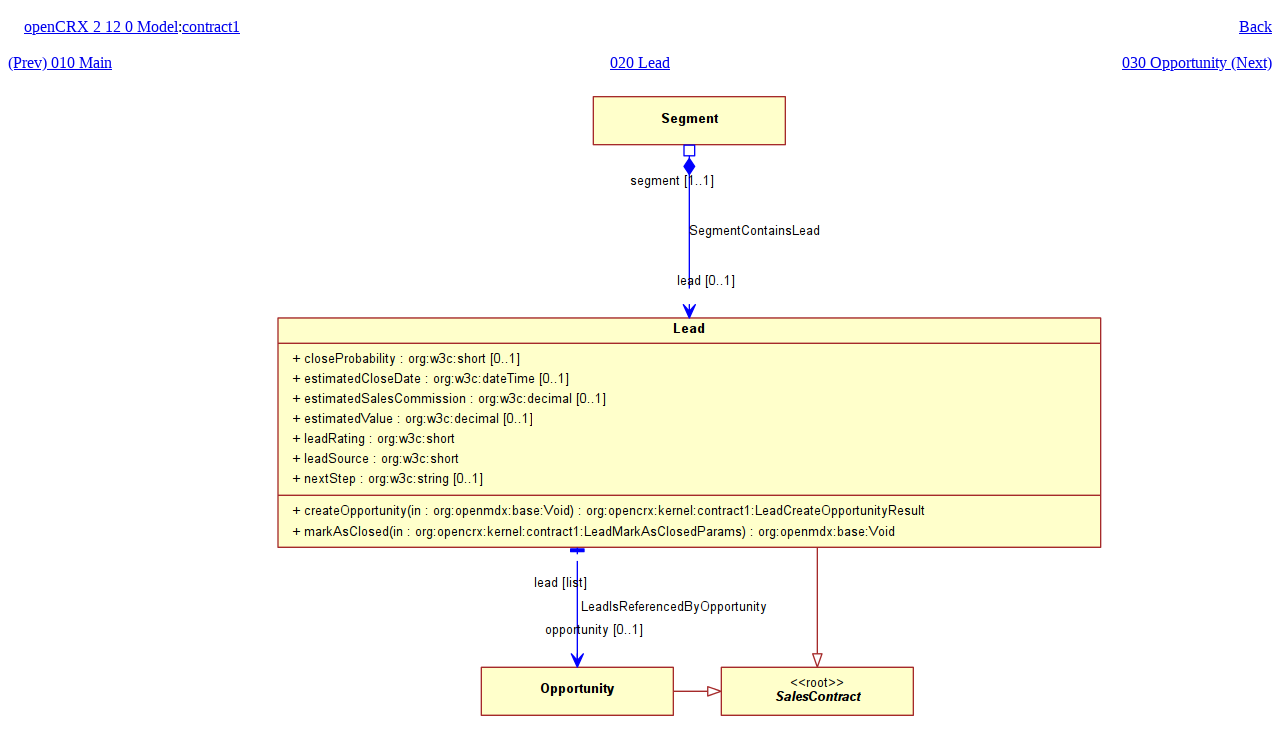

--- FILE ---
content_type: text/html
request_url: https://www.opencrx.org/opencrx/2.12/uml/opencrx-core/contract1/tn/020_Lead.png.html
body_size: 1321
content:
<!DOCTYPE html PUBLIC '-//W3C//DTD XHTML 1.0 Transitional//EN'
    'http://www.w3.org/TR/xhtml1/DTD/xhtml1-transitional.dtd'>
<html>
	<head>
		<meta http-equiv="content-type" content="text/html;charset=iso-8859-1" />
		<meta http-equiv="Content-Style-Type" content="text/css" />
		<meta name='Album_Theme' content='Uptight' />
		<meta name='Generator' content='album http://MarginalHacks.com/' />
		<meta name='Album_Path' content='openCRX 2.12.0 Model/contract1' />
		<script type='text/javascript'>
		<!--
		// If plugins want to use 'onload' they can call 'AddOnload(func)'
		var OnloadArr = new Array();
		function AddOnload(func) {  // Call with function to add to 'onload' handler
			OnloadArr[OnloadArr.length] = func;
			window.onload = ArrayOnload;
		}
		function ArrayOnload() {
			for(var i=0; i<OnloadArr.length; i++) OnloadArr[i]();
		} 
		//-->
		</script>
		<meta name='Prev_Image' content='010_Main.png' />
		<meta name='Next_Image' content='030_Opportunity.png' />
		<link rel='first' title='First Image' href='000_contract1.png.html' />
		<link rel='last' title='Last Image' href='999_ShippingDetail.png.html' />
		<link rel='prev' title='Previous Image' href='010_Main.png.html' />
		<link rel='next' title='Next Image' href='030_Opportunity.png.html' />
		<link rel='up' title='Album' href='..' />
		<script type='text/javascript'>
		<!--
		function preloadImages() {
  		Image1 = new Image(); Image1.src = '../010_Main.png';
  		Image2 = new Image(); Image2.src = '../030_Opportunity.png';
		}
		AddOnload(preloadImages);
		//-->
		</script>


		<title>Image: 020 Lead</title>
    <link rel='stylesheet' type='text/css' href='http://www.opencrx.org/_style/album/themes/Uptight/Style.css' />


	</head>

	<body   >
		<img src='http://www.opencrx.org/_style/album/themes/Uptight/Null.gif' width='1' height='10' style='border:0' alt='' />
		<table border="0" cellpadding="0" cellspacing="0" width="100%">
			<tr valign='top'>
				<td>

					<span class='title'>
					&nbsp;&nbsp;&nbsp;&nbsp;<a href='../../'>openCRX 2 12 0 Model</a>:<a href='../'>contract1</a>
					</span>
				</td>

				<td>
					<div align="right">
						<a href='../'><span class='title'>Back</span></a></div>
				</td>
			</tr>
			
		</table>
		<br />
		<table border="0" cellpadding="0" cellspacing="0" width="100%">
			<tr valign='top'>
				<td width="25%">

					<div align="left">
					<span class='main'>
					<a href='010_Main.png.html'>
          (Prev) 
					010 Main</a>
					</span>
					</div>

				</td>

				<td width="50%">
					<div align="center">
						<span class='title'>
						<a href='../020_Lead.png'>
						020 Lead</a></span>

						<br />
						<span class='main'>
						</span>
					</div>
				</td>

				<td width="25%">

					<div align="right">
					<span class='main'>
					<a href='030_Opportunity.png.html'>
					
          030 Opportunity
					 (Next)
					</a>
					</span>
					</div>

				</td>
			</tr>
		</table>

		<table border="0" cellpadding="0" cellspacing="0" width="100%">

			<tr>
				<td valign="top" width="100%">
					<div align="center"><br />
					
					<a href='../020_Lead.png'><img src='../020_Lead.png' style='border:0' alt='' width='929' height='741' /></a><br />

					</div>
				</td>
			</tr>

			<tr>
				<td height="20"><img src='http://www.opencrx.org/_style/album/themes/Uptight/Null.gif' width='20' height='20' style='border:0' alt='' /></td>
			</tr>



			<tr>
				<td>
					<div align="center">
						<span class='credit'>Photo album generated by album <a href='http://MarginalHacks.com/Hacks/album/'>generator</a> a <a href='http://MarginalHacks.com/'>Marginal Hack</a> written by <a href='http://GetDave.com/'>David Madison</a> on Fri Nov  8 15:01:30 2013</span></div>
				</td>
			</tr>
			<tr>
				<td></td>
			</tr>
		</table>
		<p></p>
	</body>

</html>
